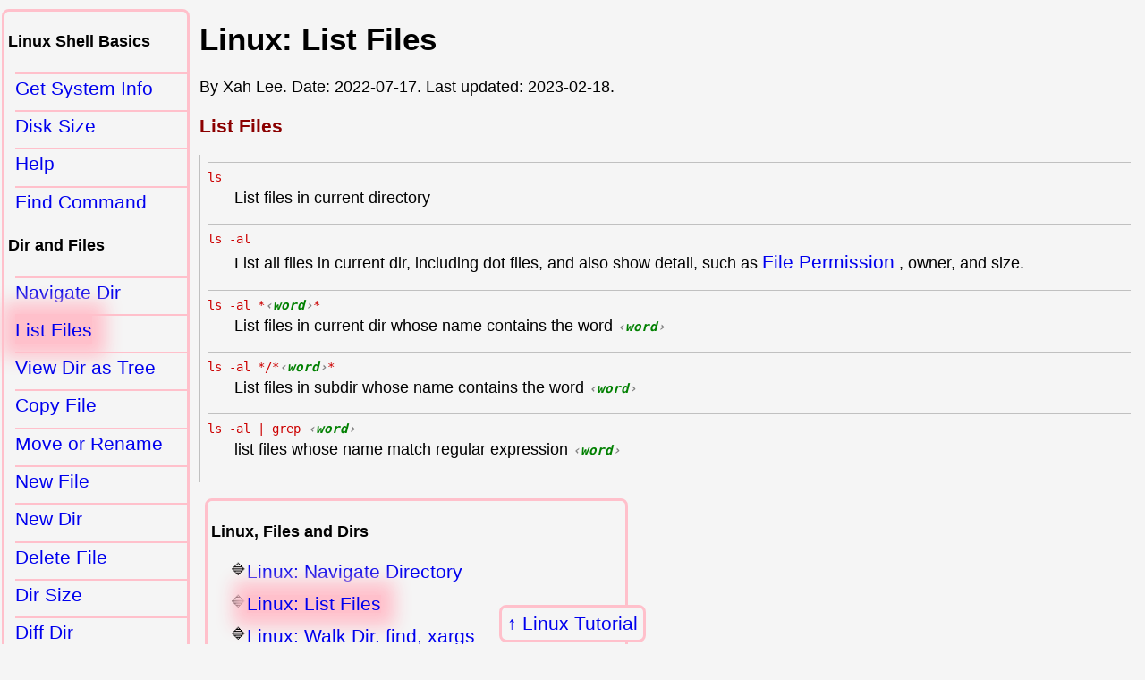

--- FILE ---
content_type: text/html
request_url: http://xahlee.info/linux/linux_file_dir.html
body_size: 2084
content:
<!DOCTYPE html>
<html>
<head>
<meta charset="utf-8" />
<meta name="viewport" content="width=device-width, initial-scale=1" />

<link rel="icon" href="../favicon.svg" />
<link rel="stylesheet" href="../lbasic.css" />

<title>Linux: List Files</title>

</head>
<body>
<nav class="navbackxl"><a href="linux_index.html">Linux Tutorial</a></nav>

<main>
<h1>Linux: List Files</h1>

<div class="byline">By Xah Lee. Date: <time>2022-07-17</time>. Last updated: <time>2023-02-18</time>.</div>

<h3>List Files</h3>

<dl>

<dt><code>ls</code></dt>
<dd>
List files in current directory
</dd>

<dt><code>ls -al</code></dt>
<dd>
List all files in current dir, including dot files, and
also show detail, such as <a href="linux_file_perm_system.html">File Permission</a>
, owner, and size.
</dd>

<dt><code>ls -al *<var>word</var>*</code></dt>
<dd>
List files in current dir whose name contains the word <var>word</var>
</dd>

<dt><code>ls -al */*<var>word</var>*</code></dt>
<dd>
List files in subdir whose name contains the word <var>word</var>
</dd>

<dt><code>ls -al | grep <var>word</var></code></dt>
<dd>
list files whose name match regular expression <var>word</var>
</dd>

</dl>

<div class="topicxl" id="s9kjxKH">
<h4>Linux, Files and Dirs</h4>
<ul>
<li><a href="linux_nav_dir.html">Linux: Navigate Directory</a></li>
<li><a href="linux_file_dir.html">Linux: List Files</a></li>
<li><a href="linux_shell_find_example.html">Linux: Walk Dir. find, xargs</a></li>
<li><a href="linux_view_dir_as_tree.html">Linux: View Directory as Tree</a></li>
<li><a href="linux_copy_file.html">Linux: Copy File</a></li>
<li><a href="linux_move_file.html">Linux: Move or Rename File</a></li>
<li><a href="linux_new_file.html">Linux: Create New File</a></li>
<li><a href="linux_create_new_dir.html">Linux: Create New Dir</a></li>
<li><a href="linux_delete_file.html">Linux: Delete File or Dir</a></li>
<li><a href="linux_du_command.html">Linux: Show Directory Size: du</a></li>
<li><a href="linux_diff_dirs.html">Linux: Show Difference Between Directories</a></li>
<li><a href="linux_rsync.html">Linux: rsync Tutorial</a></li>
</ul>
</div>

</main>

<nav class="lpanelxl">
<h4>Linux Shell Basics</h4>
<ul>
<li><a href="linux_info.html">Get System Info</a></li>
<li><a href="linux_disk_size.html">Disk Size</a></li>
<li><a href="linux_man_page.html">Help</a></li>
<li><a href="linux_locate_command.html">Find Command</a></li>
</ul>
<h4>Dir and Files</h4>
<ul>
<li><a href="linux_nav_dir.html">Navigate Dir</a></li>
<li><a href="linux_file_dir.html">List Files</a></li>
<li><a href="linux_view_dir_as_tree.html">View Dir as Tree</a></li>
<li><a href="linux_copy_file.html">Copy File</a></li>
<li><a href="linux_move_file.html">Move or Rename</a></li>
<li><a href="linux_new_file.html">New File</a></li>
<li><a href="linux_create_new_dir.html">New Dir</a></li>
<li><a href="linux_delete_file.html">Delete File</a></li>
<li><a href="linux_du_command.html">Dir Size</a></li>
<li><a href="linux_diff_dirs.html">Diff Dir</a></li>
<li><a href="linux_shell_find_example.html">Walk Dir: find, xargs</a></li>
<li><a href="linux_rsync.html">rsync</a></li>
</ul>
<h4>Compress, Archive, Download</h4>
<ul>
<li><a href="linux_gzip_bzip2_xz_7zip.html">untar unzip etc</a></li>
<li><a href="linux_create_tar_zip.html">Create tar zip etc</a></li>
<li><a href="wget_curl_tutorial.html">get webpage, wget</a></li>
<li><a href="curl_tutorial.html">get webpage, curl</a></li>
</ul>
<h4>Text Processing</h4>
<ul>
<li><a href="linux_shell_text_processing.html">Text Processing</a></li>
</ul>
<h4>User, Group, File Perm</h4>
<ul>
<li><a href="linux_file_perm_system.html">File Permission</a></li>
<li><a href="linux_users_groups_admin.html">Users and Groups</a></li>
<li><a href="linux_sudo.html">sudo</a></li>
</ul>
<h4>misc</h4>
<ul>
<li><a href="linux_package_system.html">Install Packages</a></li>
</ul>
<h4>Process, Job Control</h4>
<ul>
<li><a href="linux_process.html">ps, kill</a></li>
<li><a href="linux_monitor_processes.html">top</a></li>
<li><a href="linux_monitor_processes_htop.html">htop</a></li>
<li><a href="linux_job_control.html">Job Control</a></li>
<li><a href="linux_lsof_show_open_files.html">Opened Files: lsof</a></li>
<li><a href="linux_free_memory.html">RAM stat</a></li>
<li><a href="linux_command_line_to_sleep_hibernate.html">shutdown, sleep</a></li>
</ul>
<h4>Bash, Terminal</h4>
<ul>
<li><a href="bash_keybinding.html">Bash Keys</a></li>
<li><a href="terminal_keybinding.html">Terminal Keys</a></li>
<li><a href="linux_man_page_tutorial.html">Man Page Keys</a></li>
<li><a href="bash_prompt_setup.html">Bash Prompt Setup</a></li>
<li><a href="shell_color_prompt.html">Bash Color Prompt</a></li>
<li><a href="bash_init_profile.html">Bash Init</a></li>
<li><a href="linux_virtual_console.html">Virtual Terminal</a></li>
<li><a href="linux_terminal_control_sequence_keys.html">Terminal Control Sequence Keys</a></li>
<li><a href="linux_Ctrl-s_freeze_vi.html">Ctrl+s Freeze vim</a></li>
<li><a href="linux_reset_clear_terminal.html">Reset Terminal</a></li>
<li><a href="tmux_screen_tutorial.html">tmux</a></li>
<li><a href="linux_log_terminal.html">Log Terminal Session</a></li>
<li><a href="linux_xterm.html">xterm Copy Paste, Font Size</a></li>
</ul>
<h4>Linux Desktop</h4>
<ul>
<li><a href="linux_common_apps.html">Useful GUI App Names</a></li>
<li><a href="linux_set_default_app.html">Set Default App</a></li>
<li><a href="linux_gui_command_line_names.html">Commands for GUI Apps</a></li>
<li><a href="linux_image_viewers.html">Image Viewers</a></li>
<li><a href="linux_music_players.html">Music Players</a></li>
<li><a href="linux_trash_location.html">Move to Trash Command</a></li>
<li><a href="linux_sync_x11_primary_selection_and_clipboard.html">X11 Selection and Clipboard</a></li>
<li><a href="linux_install_new_windows_manager.html">Switch to LXDE/Xfce</a></li>
<li><a href="linux_restart_x11.html">Restart X11</a></li>
<li><a href="why_tiling_window_manager_sucks.html">Why Tiling Window Manager Sucks</a></li>
<li><a href="linux_fonts.html">Standard Fonts</a></li>
<li><a href="linux_install_fonts.html">Install Font</a></li>
</ul>
</nav>

<footer>
<span class="xsignet">∑</span>
<span class="xsignetxah">XAH</span> You Are Beautiful.
</footer>

<script defer src="../highlightlink24082.js"></script>
</body>
</html>
